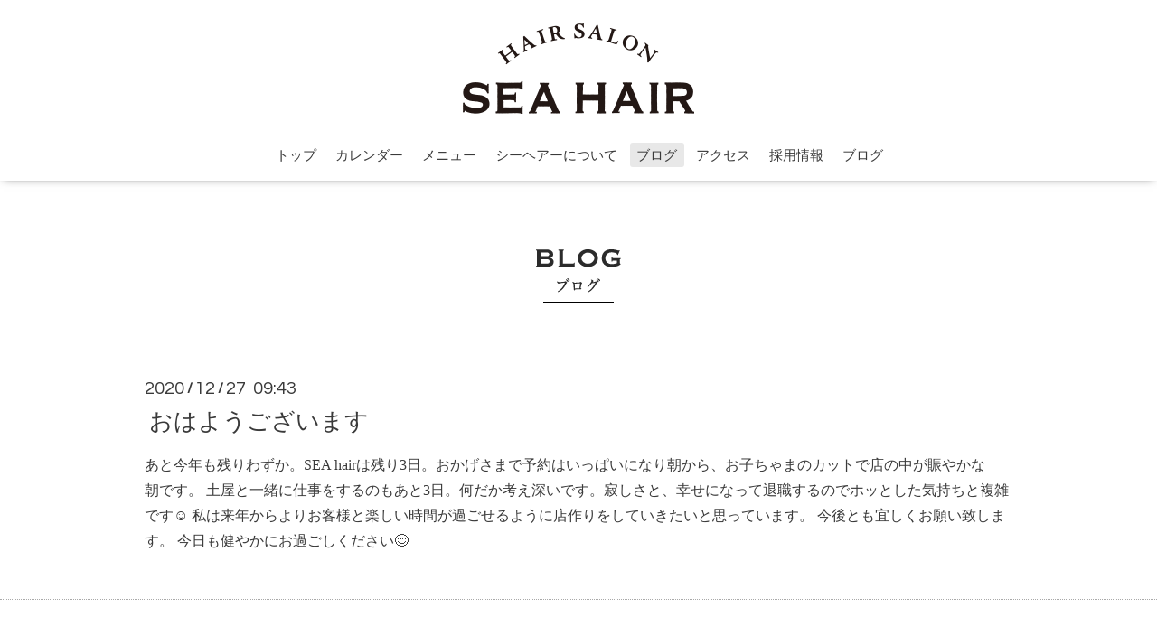

--- FILE ---
content_type: text/html; charset=utf-8
request_url: https://seahair.jp/info/3681957
body_size: 3446
content:
<!DOCTYPE html>
<html xmlns="http://www.w3.org/1999/xhtml" xml:lang="ja" lang="ja">
<head>
  <!-- Oneplate: ver.201607070000 -->
  <meta charset="utf-8" />
  <title>おはようございます - SEA hair</title>
  <meta name="viewport" content="width=device-width,initial-scale=1.0,minimum-scale=1.0" />

  <meta name="description" content="あと今年も残りわずか。SEA hairは残り3日。おかげさまで予約はいっぱいになり朝から、お子ちゃまのカットで店の中が賑やかな朝です。土屋と一緒に仕事をするのもあと3..." />
  <meta name="keywords" content="SEA hair,小田原,美容室,サロン,城山,ヘアスタイル,ヘアカラー,結婚式,パーマ,縮毛矯正神奈川,小田原駅,駅近い,居心地がいい,スタイリスト,理想のヘアスタイル,女性スタイリスト" />

  <meta property="og:title" content="おはようございます" />
  <meta property="og:image" content="https://cdn.goope.jp/42518/161012111915f3rm.png" />
  <meta property="og:site_name" content="SEA hair" />
  <link rel="shortcut icon" href="//cdn.goope.jp/42518/170904135705-59acdd2105e70.ico" />
  <link rel="alternate" type="application/rss+xml" title="SEA hair / RSS" href="/feed.rss" />

  <style type="text/css" media="all">
    @import url(//fonts.googleapis.com/css?family=Questrial);
  </style>

  <link href="/style.css?281460-1680177231?20151028" rel="stylesheet" />
  <link href="//maxcdn.bootstrapcdn.com/font-awesome/4.3.0/css/font-awesome.min.css" rel="stylesheet" />
  <link href="/assets/slick/slick.css" rel="stylesheet" />

  <script src="/assets/jquery/jquery-1.9.1.min.js"></script>
  <script src="/assets/colorbox/jquery.colorbox-min.js"></script>
  <script src="/js/tooltip.js"></script>
  <script src="/assets/slick/slick.js"></script>
  <script src="/assets/lineup/jquery-lineup.min.js"></script>
  <script src="/assets/tile/tile.js"></script>
  <script src="/assets/clipsquareimage/jquery.clipsquareimage.js"></script>
  <script src="/js/theme_oneplate/init.js?20151028"></script>

</head>
<body id="info">

  <div class="totop">
    <i class="button fa fa-angle-up"></i>
  </div>

  <div id="container">

    <!-- #header -->
    <div id="header" class="cd-header">
      <div class="inner">

      <div class="element shop_tel" data-shoptel="0465-31-0888">
        <div>
          <i class="fa fa-phone-square"></i>&nbsp;0465-31-0888
        </div>
      </div>

<h1 class="element logo">
        <a href="https://seahair.jp"><img src='//cdn.goope.jp/42518/161012111915f3rm.png' alt='SEA hair' /></a>
      </h1>

    




      <div class="element navi pc">
        <ul class="navi_list">
          
          <li class="navi_top">
            <a href="/" >トップ</a>
          </li>
          
          <li class="navi_calendar">
            <a href="/calendar" >カレンダー</a>
          </li>
          
          <li class="navi_free free_103045">
            <a href="/free/menu" >メニュー</a>
          </li>
          
          <li class="navi_free free_103046">
            <a href="/free/about" >シーヘアーについて</a>
          </li>
          
          <li class="navi_info active">
            <a href="/info" >ブログ</a><ul class="sub_navi">
<li><a href='/info/2025-01'>2025-01（1）</a></li>
<li><a href='/info/2024-09'>2024-09（1）</a></li>
<li><a href='/info/2023-09'>2023-09（1）</a></li>
<li><a href='/info/2023-08'>2023-08（1）</a></li>
<li><a href='/info/2023-06'>2023-06（1）</a></li>
<li><a href='/info/2023-05'>2023-05（1）</a></li>
<li><a href='/info/2023-04'>2023-04（1）</a></li>
<li><a href='/info/2023-03'>2023-03（2）</a></li>
<li><a href='/info/2023-01'>2023-01（1）</a></li>
<li><a href='/info/2022-12'>2022-12（2）</a></li>
<li><a href='/info/2022-11'>2022-11（1）</a></li>
<li><a href='/info/2022-10'>2022-10（1）</a></li>
<li><a href='/info/2022-08'>2022-08（1）</a></li>
<li><a href='/info/2022-07'>2022-07（2）</a></li>
<li><a href='/info/2022-06'>2022-06（1）</a></li>
<li><a href='/info/2022-05'>2022-05（2）</a></li>
<li><a href='/info/2022-04'>2022-04（2）</a></li>
<li><a href='/info/2022-03'>2022-03（4）</a></li>
<li><a href='/info/2022-02'>2022-02（4）</a></li>
<li><a href='/info/2022-01'>2022-01（2）</a></li>
<li><a href='/info/2021-12'>2021-12（2）</a></li>
<li><a href='/info/2021-11'>2021-11（2）</a></li>
<li><a href='/info/2021-10'>2021-10（1）</a></li>
<li><a href='/info/2021-09'>2021-09（3）</a></li>
<li><a href='/info/2021-08'>2021-08（1）</a></li>
<li><a href='/info/2021-07'>2021-07（2）</a></li>
<li><a href='/info/2021-06'>2021-06（3）</a></li>
<li><a href='/info/2021-05'>2021-05（6）</a></li>
<li><a href='/info/2021-04'>2021-04（2）</a></li>
<li><a href='/info/2021-03'>2021-03（3）</a></li>
<li><a href='/info/2021-02'>2021-02（2）</a></li>
<li><a href='/info/2021-01'>2021-01（5）</a></li>
<li><a href='/info/2020-12'>2020-12（4）</a></li>
<li><a href='/info/2020-11'>2020-11（3）</a></li>
<li><a href='/info/2020-10'>2020-10（3）</a></li>
<li><a href='/info/2020-09'>2020-09（4）</a></li>
<li><a href='/info/2020-08'>2020-08（7）</a></li>
<li><a href='/info/2020-07'>2020-07（8）</a></li>
<li><a href='/info/2020-06'>2020-06（8）</a></li>
<li><a href='/info/2020-05'>2020-05（19）</a></li>
<li><a href='/info/2020-04'>2020-04（19）</a></li>
<li><a href='/info/2019-01'>2019-01（1）</a></li>
<li><a href='/info/2018-02'>2018-02（1）</a></li>
<li><a href='/info/2017-02'>2017-02（1）</a></li>
<li><a href='/info/2016-12'>2016-12（2）</a></li>
</ul>

          </li>
          
          <li class="navi_about">
            <a href="/about" >アクセス</a>
          </li>
          
          <li class="navi_free free_103049">
            <a href="/free/recruit" >採用情報</a>
          </li>
          
          <li class="navi_diary">
            <a href="/diary" >ブログ</a>
          </li>
          
        </ul>
      </div>
      <!-- /#navi -->

      </div>
      <!-- /.inner -->

      <div class="navi mobile"></div>

      <div id="button_navi">
        <div class="navi_trigger cd-primary-nav-trigger">
          <i class="fa fa-navicon"></i>
        </div>
      </div>

    </div>
    <!-- /#header -->

    <div id="content">

<!-- CONTENT ----------------------------------------------------------------------- -->






<!----------------------------------------------
ページ：インフォメーション
---------------------------------------------->
<div class="inner">


<center>
<p><img src="https://cdn.goope.jp/42518/161012114238-57fda31e1d81c.png"vspace="60" alt="blog"></p>
</center>


  <!-- .autopagerize_page_element -->
  <div class="autopagerize_page_element">

    
    <!-- .article -->
    <div class="article">

      <div class="date">
        2020<span> / </span>12<span> / </span>27&nbsp;&nbsp;09:43
      </div>

      <div class="body">
        <h3 class="article_title">
          <a href="/info/3681957">おはようございます</a>
        </h3>

        <div class="photo">
          
        </div>

        <div class="textfield">
          あと今年も残りわずか。SEA hairは残り3日。おかげさまで予約はいっぱいになり朝から、お子ちゃまのカットで店の中が賑やかな朝です。
土屋と一緒に仕事をするのもあと3日。何だか考え深いです。寂しさと、幸せになって退職するのでホッとした気持ちと複雑です☺️
私は来年からよりお客様と楽しい時間が過ごせるように店作りをしていきたいと思っています。
今後とも宜しくお願い致します。
今日も健やかにお過ごしください😊

        </div>
      </div>

    </div>
    <!-- /.article -->
    

  </div>
  <!-- /.autopagerize_page_element -->

</div>
<!-- /.inner -->



























<!-- CONTENT ----------------------------------------------------------------------- -->

    </div>
    <!-- /#content -->


    


    <div class="gadgets">
      <div class="inner">
      </div>
    </div>

    <div class="sidebar">
      <div class="inner">

        <div class="block today_area">
          <h3>Schedule</h3>
          <dl>
            <dt class="today_title">
              2026.02.01 Sunday
            </dt>
            
          </dl>
        </div>

        <div class="block counter_area">
          <h3>Counter</h3>
          <div>Today: <span class="num">41</span></div>
          <div>Yesterday: <span class="num">137</span></div>
          <div>Total: <span class="num">224044</span></div>
        </div>

        <div class="block qr_area">
          <h3>Mobile</h3>
          <img src="//r.goope.jp/qr/seahair"width="100" height="100" />
        </div>

      </div>
    </div>

    <div class="social">
      <div class="inner"><div id="social_widgets">
<div  id="widget_facebook_like" class="social_widget">
<div style="text-align:left;padding-bottom:10px;">
<iframe src="//www.facebook.com/plugins/like.php?href=https%3A%2F%2Fseahair.jp&amp;width&amp;layout=button_count&amp;action=like&amp;show_faces=false&amp;share=true&amp;height=21&amp;appId=837439917751931" scrolling="no" frameborder="0" style="border:none; overflow:hidden; height:21px;" allowTransparency="true"></iframe>
</div>
</div>
<div id="widget_facebook_follow" class="social_widget social_widget_facebook_likebox">
<div style="text-align:left;padding-bottom:10px;">
  <iframe src="https://www.facebook.com/plugins/page.php?href=https%3A%2F%2Fwww.facebook.com%2F1243933329012997&tabs&width=340&height=70&small_header=true&adapt_container_width=true&hide_cover=true&show_facepile=false&appId" width="340" height="70" style="border:none;overflow:hidden;width:100%;" scrolling="no" frameborder="0" allowTransparency="true"></iframe>
</div>
</div>

</div>
</div>
    </div>

    <div id="footer">
        <div class="inner">

          <div class="social_icons">
            

            
            <a href="https://www.facebook.com/1243933329012997" target="_blank">
              <span class="icon-facebook"></span>
            </a>
            

            
            <a href="https://www.instagram.com/seahair0888/" target="_blank">
              <span class="icon-instagram"></span>
            </a>
            
          </div>




      <div class="shop_name">
            <a href="https://seahair.jp">SEA hair</a>
          </div>




　　　　　　　　

　　　　　　　　<div style="text-alingn:center">
　　　　　　　　<table class="footer_text">
　　　　　　　　<tr>
　　　　　　　　<th>電話番号</th>
　　　　　　　　<td>0465-31-0888</td>
　　　　　　　　</tr>
　　　　　　　　<tr>
　　　　　　　　<th>営業時間</th>
　　　　　　　　<td>9:30〜18:30<br>（パーマ、カラー受付 16:30 まで、カット受付 17:30 まで）</td>
　　　　　　　　</tr>
　　　　　　　　<tr>
　　　　　　　　<th>定休日</th>
　　　　　　　　<td>㐧1月火、㐧2火水、㐧3月火、㐧4火水</td>
　　　　　　　　</tr>
　　　　　　　　</table>
　　　　　　　　　</div>








          <div class="copyright">
            &copy;2026 <a href="https://seahair.jp">SEA hair</a>. All Rights Reserved.
          </div>

          <div>
            <div class="powered">
              Powered by <a class="link_color_02" href="https://goope.jp/">グーペ</a> /
              <a class="link_color_02" href="https://admin.goope.jp/">Admin</a>
            </div>

            <div class="shop_rss">
              <span>/ </span><a href="/feed.rss">RSS</a>
            </div>
          </div>

        </div>
    </div>

  </div>
  <!-- /#container -->
</body>
</html>
